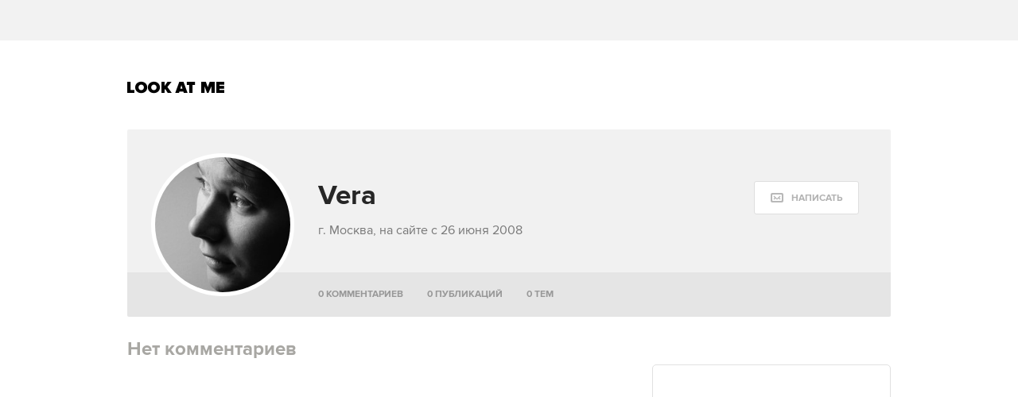

--- FILE ---
content_type: text/html; charset=utf-8
request_url: http://www.lookatme.ru/users/10685
body_size: 6633
content:
<!DOCTYPE html><html xmlns="http://www.w3.org/1999/xhtml" xmlns:og="http://ogp.me/ns#" xmlns:fb="http://ogp.me/ns/fb#"><head prefix="og: http://ogp.me/ns# fb: http://ogp.me/ns/fb# article: http://ogp.me/ns/article#"><meta charset="UTF-8"/><link rel="shortcut icon" href="http://lamcdn.net/www.lookatme.ru/gui/favicon-5293a30d03fd76cae674ae4725cac7b1526b4f8432ca415ddd7dc37f51cefa29.ico" /><link rel="apple-touch-icon" href="http://lamcdn.net/www.lookatme.ru/gui/apple-touch-icon-3d4dd010e27760ea60893215b7c7903678ba33df5174e5067b4b61a47845711d.png"/><meta name="viewport" content="width=1024"><title>Vera — Look At Me</title><meta property="fb:app_id" content="117452651631865" />
<meta property="og:site_name" content="Look At Me" />
<meta property="og:type" content="website" />
<meta name="description" content="Профиль пользователя Vera — Look At Me"/><meta name="csrf-param" content="authenticity_token" />
<meta name="csrf-token" content="NFCvE18odU0hx//DoVreLtzeHSezMIDAbvbVUfNokOTJXWerhntdcqPpH/sdpoyb73Tm3lnRMUQqpEfeHhZ0dg==" /><link rel="stylesheet" media="all" href="http://lamcdn.net/www.lookatme.ru/gui/application-e8dab515b38823493aed48289471cefd7a8008533c5189f34c607be319b6df41.css" /><script type="text/javascript">var LAM = {CurrentUser: {"logged_in":false},CurrentCity: {"id":1,"name":"Москва","in_name":"Москве"},SiteVisit: {"group":"direct","type":"return"},Components: {},Apps: {},Applications: {},Utils: {},Observer: {},Debug: function() { if (window.console) console.log(arguments); },DustGlobals: {lazy_img: },WidgetsContent: {  }};LAM.Errbit = {"api_key":null,"host":"errbit.lookatmedia.ru","port":80};LAM.Errbit.env = 'production';LAM.Config = {CLIENT_TYPE: 'desktop',APP_NAME: 'Look At Me',CDN_PATH: 'http://lamcdn.net/www.lookatme.ru',PRODUCTION: true,LOGGED_IN: false,VK_APP_ID: 2225640,FB_APP_ID: '117452651631865',FBAUTH_SESSION_PATH: '/session.json?connect=fb',FBAUTH_RETURN_TO: null,VKButtons: [],DOMAIN_NAME: 'http://' + window.location.hostname,USERNAME_SYMBOLS: /^[a-zA-Z0-9-_]*$/,BUTTON_DISABLE_ON_PROCESSING: true,UPLOADER_IMAGE_PATH: function () { return '/uploaded_images?lam_flash_session_id=' + encodeURIComponent($.cookie('lam')); },UPLOADER_SWF_PATH: "",Z_IMG_BASE64: '[data-uri]',COMMENT_ZEROPIXEL_URL: 'http://ads.adfox.ru/5024/getCode?p1=bhvl&p2=v&ptrc=b&pfc=iyza&pfb=bzfpp&puid1=&puid2=&puid3=&puid4=&puid5=&puid6=&pr=empzqux'};</script><script src="http://lamcdn.net/www.lookatme.ru/gui/application-cb0ea13456ddca0e183d33bec763bf501c8d61b9974015ad491e54fdd7df14f9.js"></script><script type="text/javascript">var I18n = I18n || {};I18n.defaultLocale = 'ru';I18n.locale = 'ru';/* Init dust context */var dustContext = dust.makeBase(dust.handlers || {}).push(LAM.DustGlobals);var WTF = {FB_APP_ID: LAM.Config.FB_APP_ID,onItemRender: LAM.Config.WTF_onItemRender,onBroadcastRender: LAM.Config.WTF_onBroadcastRender};</script><script type="text/javascript">var AUTH = {mobile: false,client_id: '03e1f32ac117fcd9809557d0e2b54053369804eed1c1f0d1b693b95a139a5945',redirect_url: 'http://www.lookatme.ru',provider_login: 'http://www.lookatme.ru/auth/lookatmedia',use_ssl: true,hide_close_button: false,with_provider: true,space: 'lookatme'};</script><!-- START Google Analytics tracking code
<script type="text/javascript">
  var _gaq = _gaq || [];
  _gaq.push(['_setAccount', 'UA-2116764-1']);
  _gaq.push(['_trackPageview']);
  (function() {
    var ga = document.createElement('script'); ga.type = 'text/javascript'; ga.async = true;
    ga.src = ('https:' == document.location.protocol ? 'https://' : 'http://') + 'stats.g.doubleclick.net/dc.js';
    var s = document.getElementsByTagName('script')[0]; s.parentNode.insertBefore(ga, s);
  })();
</script>
<!-- END Google Analytics tracking code -->

<!-- START Google tag (gtag.js) -->
<script async src="https://www.googletagmanager.com/gtag/js?id=G-WEYW5HF4VZ"></script>
<script>
  window.dataLayer = window.dataLayer || [];
  function gtag(){dataLayer.push(arguments);}
  gtag('js', new Date());

  gtag('config', 'G-WEYW5HF4VZ');
</script>
<!-- END Google tag (gtag.js) -->

<!-- START Yandex Metrika tracking code -->
<script type="text/javascript">
(function (d, w, c) {
    (w[c] = w[c] || []).push(function() {
        try {
            w.yaCounter1599583 = new Ya.Metrika({id:1599583,
                    webvisor:true,
                    clickmap:true,
                    trackLinks:true});
        } catch(e) { }
    });

    var n = d.getElementsByTagName("script")[0],
        s = d.createElement("script"),
        f = function () { n.parentNode.insertBefore(s, n); };
    s.type = "text/javascript";
    s.async = true;
    s.src = (d.location.protocol == "https:" ? "https:" : "http:") + "//mc.yandex.ru/metrika/watch.js";

    if (w.opera == "[object Opera]") {
        d.addEventListener("DOMContentLoaded", f, false);
    } else { f(); }
})(document, window, "yandex_metrika_callbacks");
</script>
<noscript><div><img src="//mc.yandex.ru/watch/1599583" style="position:absolute; left:-9999px;" alt="" /></div></noscript>
<!-- END Yandex Metrika tracking code -->

<!-- START Rentafont init -->
<script>
function P(t){if(A.l!=''){var n=document.createElement("link");n.setAttribute("href","//rentafont.com/web_fonts/webfontcss/"+A.s+"?fonts="+A.l+"&formats="+t+"&by_style="+A.a),n.setAttribute("rel","stylesheet"),n.setAttribute("type","text/css"),document.getElementsByTagName("head")[0].appendChild(n)}}
function F(){var t=A.b;switch(t){case"Opera":f="woff-svg";break;case"Chrome":f="woff-ttf-svg";break;case"Safari":f="svg-ttf";break;case"Mozilla":f="eot-woff";break;case"Explorer":f="eot-woff";break;case"Firefox":f="ttf-woff";break;default:f="ttf"}
P(f)}
var A={init:function(){this.s=WebFontConfig.id;this.l=WebFontConfig.fonts;if(WebFontConfig.by_style){this.a=1}
else{this.a=0};if((window.opr&&opr.addons)||window.opera||(navigator.userAgent.indexOf(' OPR/')>=0))
this.b="Opera";if(typeof InstallTrigger!=='undefined')
this.b="Firefox";if(Object.prototype.toString.call(window.HTMLElement).indexOf('Constructor')>0)
this.b="Safari";if((false)||(document.documentMode))
this.b="Explorer";if(!(document.documentMode)&&window.StyleMedia)
this.b="Edge";if(window.chrome&&window.chrome.webstore)
this.b="Chrome";F();}};document.addEventListener("DOMContentLoaded",function(){A.init();});
</script>
<!-- END Rentafont init -->

<!-- START New AdFox Library -->
<script src="https://yastatic.net/pcode/adfox/loader.js" crossorigin="anonymous"></script>
<!-- END New AdFox Library -->

<!-- START Buzzoola Init -->
<script type="text/javascript">
  (function (w, d) {
    var c = d.createElement("script");
    c.src = "https://tube.buzzoola.com/new/build/buzzlibrary.js";
    c.type = "text/javascript";
    c.async = !0;
    var f = function () {
      var p = d.getElementsByTagName("script")[0];
      p.parentNode.insertBefore(c, p);
    };
      "[object Opera]" == w.opera ? d.addEventListener("DOMContentLoaded", f, !1) : f();
    })(window, document);
</script>
<style>
  .buzzplayer-container:not(:empty) { max-width: 620px; margin-top: 20px; margin-bottom: 30px; }
</style>
<!-- END Buzzoola Init -->

<!-- START VK Retargeting -->
<script type="text/javascript">(window.Image ? (new Image()) : document.createElement('img')).src = location.protocol + '//vk.com/rtrg?r=lGdS1rPFJ4Zeh6yf20E*5ORj2olqyjTEltCafYDC1eObN9JQ5r5/JMMzOGwyYwhPKn5rw*cUUf5vKgKNMrCC3MCXQE*GydZfmFRiwXBccAsJ4IU5HEZ/6Dq3m67q5J*F34Ihw2VwAAH6cpzQf4HEl*EbDqoyyAeUH58HQvz2YNg-';</script>
<!-- END VK Retargeting -->

<script async src="//pagead2.googlesyndication.com/pagead/js/adsbygoogle.js"></script>
<script>
  (adsbygoogle = window.adsbygoogle || []).push({
    google_ad_client: "ca-pub-4817566889580409",
    enable_page_level_ads: true
  });
</script><style>  .auth_logo { background: none!important; } </style></head><body class="narrow-window narrow  users"><svg display="none" width="0" height="0" version="1.1" xmlns="http://www.w3.org/2000/svg" xmlns:xlink="http://www.w3.org/1999/xlink">&#13;<defs>&#13;<symbol id="icon_views" viewbox="0 0 14 10">&#13;<title>Views</title>&#13;<path fill-rule="evenodd" clip-rule="evenodd" d="M7,10c-2.7,0-5.5-2.6-7-5c1.5-2.4,4.3-5,7-5c2.7,0,5.5,2.7,7,5 C12.5,7.4,9.7,10,7,10z M7,2C5.3,2,4,3.3,4,5c0,1.7,1.3,3,3,3c1.7,0,3-1.3,3-3C10,3.3,8.6,2,7,2z M7,6C6.4,6,6,5.6,6,5 c0-0.6,0.4-1,1-1s1,0.4,1,1C8,5.6,7.6,6,7,6z"></path>&#13;</symbol>&#13;<symbol id="icon_comments" viewbox="0 0 11 11">&#13;<title>Comments</title>&#13;<path d="M3,10.9l0-4H0V0h11v7H7L3,10.9z"></path>&#13;</symbol>&#13;<symbol id="icon_prev" viewbox="0 0 12 21">&#13;<title>Previous</title>&#13;<polygon points="12,19.5 10.5,21 0,10.5 10.5,0 12,1.5 3,10.5 "></polygon>&#13;</symbol>&#13;<symbol id="icon_next" viewbox="0 0 12 21">&#13;<title>Next</title>&#13;<polygon points="0,19.5 1.5,21 12,10.5 1.5,0 0,1.5 9,10.5 "></polygon>&#13;</symbol>&#13;<symbol id="icon_search" viewbox="0 0 13 13">&#13;<title>Search</title>&#13;<path d="M10.2,8.9l2.8,2.8L11.7,13l-2.8-2.8c-0.9,0.7-2.1,1-3.2,1c-1.5,0-2.9-0.6-4-1.6C0.6,8.5,0,7.1,0,5.6s0.6-2.9,1.6-4 C2.7,0.6,4.1,0,5.6,0c1.5,0,2.9,0.6,4,1.7c1,1,1.5,2.2,1.6,3.5C11.3,6.5,11,7.8,10.2,8.9z M3,8.3C3.7,9,4.6,9.3,5.6,9.3 S7.5,9,8.2,8.3C9,7.5,9.3,6.6,9.3,5.6S9,3.7,8.2,3C7.5,2.3,6.6,1.9,5.6,1.9C4.6,1.9,3.7,2.3,3,3C2.3,3.7,1.9,4.6,1.9,5.6 C1.9,6.6,2.3,7.5,3,8.3z"></path>&#13;</symbol>&#13;</defs>&#13;</svg><div class="page-content"><div class="row row-banner"><div class="row-cont"><div class="banner banner-top"><!--AdFox START-->
<!--lookatme.ru-->
<!--Площадка: lookatme.ru / * / *-->
<!--Тип баннера: 990x90 js-->
<!--Расположение: <верх страницы>-->
<div id="adfox_15095366600851409"></div>
<script>
    window.Ya.adfoxCode.create({
        ownerId: 5024,
        containerId: 'adfox_15095366600851409',
        params: {
            pp: 'g',
            ps: 'egb',
            p2: 'dtye',
            puid1: '',
            puid2: '',
            puid3: '',
            puid4: '',
            puid5: '',
            puid6: '',
            puid7: '',
            puid8: '',
            puid9: '',
            puid10: '',
            puid11: ''
        }
    });
</script></div></div></div><div class="row site-header" role="user_panel"><div class="row-cont"><a href="/" title="Look At Me" class="site-logo">Look At Me</a></div></div><div class="row user-header"><div class="row-cont"><div class="user-badge user-badge-social-free" role="user" data-login="10685" data-user-id="11834"><div class="userpic"><img src="http://lamcdn.net/auth.look-at-media.com/profile-userpic/HvzDEwCR-eVoM4EqnSnAMw.jpg" width="170" alt="10685" title="10685" /></div><div class="info"><h1 class="g-title">Vera</h1><p>г. Москва, на сайте с 26 июня 2008</p><div class="action"><a role="message:show_form" data-permalink="10685" data-full_name="Vera" data-allowed-for="activated" href="#" class="button button-big button-icon button-icon-mail"><span class="text">Написать</span></a></div></div></div><ul class="menu" data-mark_active=><li data-mark="comments" data-default="true"><a href="/users/10685">0 комментариев</a></li><li data-mark="posts"><a href="/users/10685/posts">0 публикаций</a></li><li data-mark="topics"><a href="/users/10685/community">0 тем</a></li></ul></div></div><div class="row main-content"><div class="row-cont"><div class="content app-content"><div class="profile profile-comments "><div class="no-content"><h2>Нет комментариев</h2></div></div><script type="text/javascript">LAM.Utils.init({items: [{type: 'UserComments',options: {user: '10685'}}]});</script></div><script type="text/javascript">LAM.Utils.initLazyImages();</script><aside id="sidebar" class="sidebar"><div class="banner banner_300_90"><!--AdFox START-->
<!--lookatme.ru-->
<!--Площадка: Lookatme.ru / * / *-->
<!--Тип баннера: 300x90js new button-->
<!--Расположение: <верх страницы>-->
<script type="text/javascript">
<!--
if (typeof(pr) == 'undefined') { var pr = Math.floor(Math.random() * 1000000); }
if (typeof(document.referrer) != 'undefined') {
  if (typeof(afReferrer) == 'undefined') {
    afReferrer = escape(document.referrer);
  }
} else {
  afReferrer = '';
}
var addate = new Date(); 
document.write('<scr' + 'ipt type="text/javascript" src="http://ads.adfox.ru/5024/prepareCode?pp=g&amp;ps=egb&amp;p2=eqhv&amp;pct=c&amp;plp=a&amp;pli=a&amp;pop=a&amp;pr=' + pr +'&amp;pt=b&amp;pd=' + addate.getDate() + '&amp;pw=' + addate.getDay() + '&amp;pv=' + addate.getHours() + '&amp;prr=' + afReferrer + '&amp;puid1=&amp;puid2=&amp;puid3=&amp;puid4=&amp;puid5=&amp;puid6="><\/scr' + 'ipt>');
// -->
</script>
<!--AdFox END--></div><div class="banner-centering-wrap banner-border-wrap"><div id="rightTopBanner" class="banner banner-on_z_top">
<!--AdFox START-->
<!--lookatme.ru-->
<!--Площадка: lookatme.ru / * / *-->
<!--Тип баннера: 240x400 / 300x500-->
<!--Расположение: <верх страницы>-->
<div id="adfox_15095390674684453"></div>
<script>
    window.Ya.adfoxCode.create({
        ownerId: 5024,
        containerId: 'adfox_15095390674684453',
        params: {
            pp: 'g',
            ps: 'egb',
            p2: 'cbf',
            puid1: '',
            puid2: '',
            puid3: '',
            puid4: '',
            puid5: '',
            puid6: '',
            puid7: '',
            puid8: '',
            puid9: '',
            puid10: '',
            puid11: ''
        }
    });
</script>




</div><a href="/pages/about" class="banner-ad-link">Купить рекламу</a></div><div class="banner"><!--AdFox START-->
<!--lookatme.ru-->
<!--Площадка: Lookatme.ru / * / *-->
<!--Тип баннера: 240x90js-->
<!--Расположение: <середина страницы>-->
<script type="text/javascript">
<!--
if (typeof(pr) == 'undefined') { var pr = Math.floor(Math.random() * 1000000); }
if (typeof(document.referrer) != 'undefined') {
  if (typeof(afReferrer) == 'undefined') {
    afReferrer = escape(document.referrer);
  }
} else {
  afReferrer = '';
}
var addate = new Date(); 
document.write('<scr' + 'ipt type="text/javascript" src="http://ads.adfox.ru/5024/prepareCode?pp=h&amp;ps=egb&amp;p2=ehkh&amp;pct=c&amp;plp=a&amp;pli=a&amp;pop=a&amp;pr=' + pr +'&amp;pt=b&amp;pd=' + addate.getDate() + '&amp;pw=' + addate.getDay() + '&amp;pv=' + addate.getHours() + '&amp;prr=' + afReferrer + '&amp;puid1=&amp;puid2=&amp;puid3=&amp;puid4=&amp;puid5=&amp;puid6="><\/scr' + 'ipt>');
// -->
</script>
<!--AdFox END-->
</div></aside></div></div><div class="page-footer"><div class="row"><div class="row-cont block-justifier"><div class="just-bl just-bl-x1"><a href="/" class="footer-logo">Look At Me</a></div><div class="just-bl just-bl-x4"><p class="footer-copy">&copy;&nbsp;2007&ndash;2024 Look At Me. Интернет-сайт о креативных индустриях.<br>Использование материалов Look At Me разрешено только с предварительного согласия<br>правообладателей. Все права на картинки и тексты принадлежат их авторам.<br>Сайт может содержать контент, не предназначенный для лиц младше <strong style="font-size: 14px;font-family: 'ProximaNova-Bold';">16 лет</strong>.</p></div><ul class="footer-socials"><li class="footer-fb"><a href="http://www.facebook.com/lookatme.news" target="_blank">Facebook</a></li><li class="footer-vk"><a href="http://vkontakte.ru/club486026" target="_blank">Vk.com</a></li><li class="footer-tw"><a href="http://twitter.com/lookatme_news" target="_blank">Twitter</a></li><li class="footer-google"><a href="https://plus.google.com/117422155154749482956" target="_blank">Google+</a></li><li class="footer-rss"><a href="/feeds">RSS</a></li></ul></div></div><div class="row"><div class="row-cont"><ul class="footer-links"><li><a href="/pages/lookatme">О сайте</a></li><li><a href="/pages/contact">Контакты</a></li><li><a href="/pages/about">Рекламодателям</a></li><li><a href="/pages/copyright">Правообладателям</a></li><li><a href="/pages/licence">Правила</a></li><li><a href="/pages/faq">Помощь</a></li></ul><div class="footer-counters"></div><ul class="lookatmedia-projects"><li class="furfur"><a href="http://www.furfur.me" title="Furfur" target="_blank">Furfur</a></li></ul></div></div></div></div><script>LAM.Utils.mark_active();</script><script src="https://auth.look-at-media.com/widget.js" type="text/javascript"></script></body></html>


--- FILE ---
content_type: text/html; charset=utf-8
request_url: https://www.google.com/recaptcha/api2/aframe
body_size: 249
content:
<!DOCTYPE HTML><html><head><meta http-equiv="content-type" content="text/html; charset=UTF-8"></head><body><script nonce="cCU_q0qD4MLoNefKSLNmjg">/** Anti-fraud and anti-abuse applications only. See google.com/recaptcha */ try{var clients={'sodar':'https://pagead2.googlesyndication.com/pagead/sodar?'};window.addEventListener("message",function(a){try{if(a.source===window.parent){var b=JSON.parse(a.data);var c=clients[b['id']];if(c){var d=document.createElement('img');d.src=c+b['params']+'&rc='+(localStorage.getItem("rc::a")?sessionStorage.getItem("rc::b"):"");window.document.body.appendChild(d);sessionStorage.setItem("rc::e",parseInt(sessionStorage.getItem("rc::e")||0)+1);localStorage.setItem("rc::h",'1769359378765');}}}catch(b){}});window.parent.postMessage("_grecaptcha_ready", "*");}catch(b){}</script></body></html>